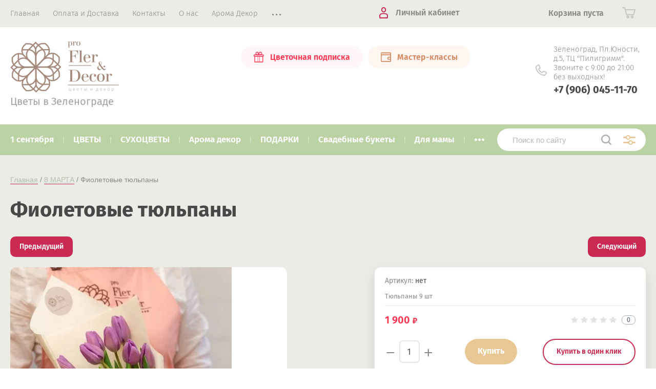

--- FILE ---
content_type: text/html; charset=utf-8
request_url: https://proflerdecor.ru/magazin/product/fioletovye-tyulpany-1
body_size: 15661
content:
			<!doctype html>
<html lang="ru">
<head>
<meta charset="utf-8">
<meta name="robots" content="all"/>
<title>Фиолетовые тюльпаны</title>
<meta name="description" content="Фиолетовые тюльпаны">
<meta name="keywords" content="Фиолетовые тюльпаны">
<meta name="SKYPE_TOOLBAR" content="SKYPE_TOOLBAR_PARSER_COMPATIBLE">
<meta name="viewport" content="width=device-width, initial-scale=1.0, maximum-scale=1.0, user-scalable=no">
<meta name="format-detection" content="telephone=no">
<meta http-equiv="x-rim-auto-match" content="none">
<link rel="stylesheet" href="/t/v2234/images/theme0/theme.scss.css">
<script src="/g/libs/jquery/1.10.2/jquery.min.js"></script>
<script src="/g/libs/jqueryui/1.10.3/jquery-ui.min.js"></script>
	<link rel="stylesheet" href="/g/css/styles_articles_tpl.css">
<link rel='stylesheet' type='text/css' href='/shared/highslide-4.1.13/highslide.min.css'/>
<script type='text/javascript' src='/shared/highslide-4.1.13/highslide-full.packed.js'></script>
<script type='text/javascript'>
hs.graphicsDir = '/shared/highslide-4.1.13/graphics/';
hs.outlineType = null;
hs.showCredits = false;
hs.lang={cssDirection:'ltr',loadingText:'Загрузка...',loadingTitle:'Кликните чтобы отменить',focusTitle:'Нажмите чтобы перенести вперёд',fullExpandTitle:'Увеличить',fullExpandText:'Полноэкранный',previousText:'Предыдущий',previousTitle:'Назад (стрелка влево)',nextText:'Далее',nextTitle:'Далее (стрелка вправо)',moveTitle:'Передвинуть',moveText:'Передвинуть',closeText:'Закрыть',closeTitle:'Закрыть (Esc)',resizeTitle:'Восстановить размер',playText:'Слайд-шоу',playTitle:'Слайд-шоу (пробел)',pauseText:'Пауза',pauseTitle:'Приостановить слайд-шоу (пробел)',number:'Изображение %1/%2',restoreTitle:'Нажмите чтобы посмотреть картинку, используйте мышь для перетаскивания. Используйте клавиши вперёд и назад'};</script>

            <!-- 46b9544ffa2e5e73c3c971fe2ede35a5 -->
            <script src='/shared/s3/js/lang/ru.js'></script>
            <script src='/shared/s3/js/common.min.js'></script>
        <link rel='stylesheet' type='text/css' href='/shared/s3/css/calendar.css' /><link rel="icon" href="/favicon.png" type="image/png">
	<link rel="apple-touch-icon" href="/thumb/2/LWXycLAsrYVHUeczKuvz_w/r/favicon.png">
	<link rel="apple-touch-icon" sizes="57x57" href="/thumb/2/cSiQoKjZkTMIo0ziQoXd3Q/57c57/favicon.png">
	<link rel="apple-touch-icon" sizes="60x60" href="/thumb/2/ADHYAP_QOPaTX7kCwZk1yQ/60c60/favicon.png">
	<link rel="apple-touch-icon" sizes="72x72" href="/thumb/2/NUeGOwT7ccqi0vKCk5c7CQ/72c72/favicon.png">
	<link rel="apple-touch-icon" sizes="76x76" href="/thumb/2/hXphuvuCGMlCNmPwtBK8JQ/76c76/favicon.png">
	<link rel="apple-touch-icon" sizes="114x114" href="/thumb/2/eu_DCr8HaH-4Fl9Q5T1Yug/114c114/favicon.png">
	<link rel="apple-touch-icon" sizes="120x120" href="/thumb/2/3MmgBXK7FEpfGfzqoDIQig/120c120/favicon.png">
	<link rel="apple-touch-icon" sizes="144x144" href="/thumb/2/j9LDtrtN_JRbLahuwp6tEA/144c144/favicon.png">
	<link rel="apple-touch-icon" sizes="152x152" href="/thumb/2/hJpSN6oEQd3e9064W7B_Jg/152c152/favicon.png">
	<link rel="apple-touch-icon" sizes="180x180" href="/thumb/2/f_vyPxiafrQ-f6zkloMaLQ/180c180/favicon.png">
	
	<meta name="msapplication-TileImage" content="/thumb/2/bmMZwZpxmRExzY98ed18Wg/c/favicon.png">
	<meta name="msapplication-square70x70logo" content="/thumb/2/u4ZCgXlIt0M0m6gZuZtRyQ/70c70/favicon.png">
	<meta name="msapplication-square150x150logo" content="/thumb/2/foNNC3kvbPYBac4AKEENng/150c150/favicon.png">
	<meta name="msapplication-wide310x150logo" content="/thumb/2/4xXaTyEaqfQGm4mLgRUUfg/310c150/favicon.png">
	<meta name="msapplication-square310x310logo" content="/thumb/2/rmdEXcb0zBLSx3J7TTuAiw/310c310/favicon.png">

<!--s3_require-->
<link rel="stylesheet" href="/g/basestyle/1.0.1/user/user.css" type="text/css"/>
<link rel="stylesheet" href="/g/basestyle/1.0.1/user/user.orange.css" type="text/css"/>
<script type="text/javascript" src="/g/basestyle/1.0.1/user/user.js" async></script>
<!--/s3_require-->

<link rel='stylesheet' type='text/css' href='/t/images/__csspatch/1/patch.css'/>

<!--s3_goal-->
<script src="/g/s3/goal/1.0.0/s3.goal.js"></script>
<script>new s3.Goal({map:{"1773302":{"goal_id":"1773302","object_id":"33852100","event":"submit","system":"metrika","label":"kupit-odin-click","code":"anketa"}}, goals: [], ecommerce:[]});</script>
<!--/s3_goal-->
			
		
		
		
			<link rel="stylesheet" type="text/css" href="/g/shop2v2/default/css/theme.less.css">		
			<script type="text/javascript" src="/g/printme.js"></script>
		<script type="text/javascript" src="/g/shop2v2/default/js/tpl.js"></script>
		<script type="text/javascript" src="/g/shop2v2/default/js/baron.min.js"></script>
		
			<script type="text/javascript" src="/g/shop2v2/default/js/shop2.2.js"></script>
		
	<script type="text/javascript">shop2.init({"productRefs": [],"apiHash": {"getPromoProducts":"948cddc796965bbf9a3ab4a0ff8a2d9c","getSearchMatches":"90d5c362557561560a135e0ea8eb2b55","getFolderCustomFields":"bbcea15c57a08a7eeebbd01d48c85937","getProductListItem":"1fee49b28e6ef4f80b7125052a304f41","cartAddItem":"dac2d0b9fcbefa49ed7c89be362281b8","cartRemoveItem":"e64c08c0739640e1fbfd0c2e1d5ef172","cartUpdate":"5e93665d34a7f1c26852f1b179677ea8","cartRemoveCoupon":"9077c4c462bb76ec45ab681d9a7f0fbd","cartAddCoupon":"e39e5ea2b3e06ab9cafd5be27f998101","deliveryCalc":"539cea36fc42d5c23314262fc69f4179","printOrder":"4c06326e12a081f202875b3137c2ee89","cancelOrder":"4458a49c917608b30bbb373550870643","cancelOrderNotify":"20d00f529574f74eb67abffeac9660c8","repeatOrder":"13a9d95da396e14704f5941a355fd83a","paymentMethods":"e92e4f857b40a0d9dbe71e6bf98b4829","compare":"10e3592886135dbb3b2e6af898453946"},"hash": null,"verId": 2729651,"mode": "product","step": "","uri": "/magazin","IMAGES_DIR": "/d/","my": {"show_sections":true,"price_fa_rouble":true,"new_alias":"\u041d\u043e\u0432\u0438\u043d\u043a\u0430","special_alias":"\u0410\u043a\u0446\u0438\u044f","small_images_width":140,"collection_image_width":290,"collection_image_height":265},"shop2_cart_order_payments": 5,"cf_margin_price_enabled": 0,"maps_yandex_key":"","maps_google_key":""});</script>
     <link rel="stylesheet" href="/t/v2234/images/theme13/theme.scss.css">

<!--[if lt IE 10]>
<script src="/g/libs/ie9-svg-gradient/0.0.1/ie9-svg-gradient.min.js"></script>
<script src="/g/libs/jquery-placeholder/2.0.7/jquery.placeholder.min.js"></script>
<script src="/g/libs/jquery-textshadow/0.0.1/jquery.textshadow.min.js"></script>
<script src="/g/s3/misc/ie/0.0.1/ie.js"></script>
<![endif]-->
<!--[if lt IE 9]>
<script src="/g/libs/html5shiv/html5.js"></script>
<![endif]-->

<link rel="stylesheet" href="/t/v2234/images/css/site.addons.scss.css">

</head>
<body style="opacity: 0;">
	
	<div class="site-wrapper">
		<header role="banner" class="site-header">
			
			<div class="header-top-wrapper">
				<div class="header-top-inner">
					<a href="#" class="menuButton onButtonClick">
						<span class="line"></span>
					</a>
					<div class="menu-countainer-wr" id="menuContainer">
						<div class="menu-container-inner">
							<a href="#" class="close-menu"></a>
							<div class="menu-container-scroll">
								<nav class="menu-top-wrapper">
									<ul class="menu-top"><li class="opened active"><a href="/" ><span>Главная</span></a></li><li><a href="/oplata-i-dostavka" ><span>Оплата и Доставка</span></a></li><li><a href="/pro-kontakty" ><span>Контакты</span></a></li><li><a href="/pro-nas" ><span>О нас</span></a></li><li><a href="/aroma-dekor" ><span>Арома Декор</span></a></li><li><a href="/uhod-za-cvetami" ><span>Уход за цветами</span></a></li><li><a href="/fotootzyvy" ><span>PRO отзывы</span></a></li><li><a href="/otzyvy" ><span>Отзывы</span></a></li><li><a href="/napishite-nam" ><span>Напишите нам</span></a></li><li><a href="/pro-akcii" ><span>Акции</span></a></li><li><a href="/pro-garantii" ><span>Гарантии</span></a></li><li><a href="/registraciya" ><span>Регистрация</span></a></li></ul>								</nav>
							</div>
						</div>
					</div>
					<div class="right-header-top">
												<div class="user-flags-wrapper">
														<a href="/magazin/folder/cvetochnaya-podpiska" class="action-flag">
								<div class="icon">Цветочная подписка</div>
							</a>
																					<a href="/magazin/folder/master-klassy" class="payment-flag">
								<div class="icon">Мастер-классы</div>
							</a>
													</div>
												<div class="login-block-wrapper">
							<div class="title-login"><span class="title-in">Личный кабинет</span></div>
							<div class="login-form">
	<div class="block-body">
					<form method="post" action="/registraciya">
				<input type="hidden" name="mode" value="login" />
				<div class="row">
					<label for="login" class="row-title">Логин или e-mail:</label>
					<label class="field text"><input type="text" name="login" id="login" tabindex="1" value="" /></label>
				</div>
				<div class="row">
					<label for="password" class="row-title">Пароль:</label>
					<label class="field password"><input type="password" name="password" id="password" tabindex="2" value="" /></label>
					<button type="submit" class="signin-btn" tabindex="3">Войти</button>
				</div>
			<re-captcha data-captcha="recaptcha"
     data-name="captcha"
     data-sitekey="6LcNwrMcAAAAAOCVMf8ZlES6oZipbnEgI-K9C8ld"
     data-lang="ru"
     data-rsize="invisible"
     data-type="image"
     data-theme="light"></re-captcha></form>
			<div class="link-login">
				<a href="/registraciya/register" class="register"><span>Регистрация</span></a>
			</div>
			<div class="link-login">
				<a href="/registraciya/forgot_password"><span>Забыли пароль?</span></a>
			</div>
		
	</div>
</div>						</div>
						<div class="cart-mini-wrapper">
							
	<div id="shop2-cart-preview">
					<div class="title-cart-mini empty"><span class="title-in">Корзина пуста</span></div>
			</div><!-- Cart Preview -->
	
						</div>
					</div>
				</div>
			</div>
			
			<div class="header-bottom-wrapper">
				<div class="header-bottom-inner">
					<div class="company-info-wrapper">
													<div class="site-logo">
																	<a href="https://proflerdecor.ru">
										<img src="/thumb/2/lpMoh1obFBpOfgaMOE2aIA/r100/d/stikerdlyafoto-1.png" alt="">
									</a>
															</div>
																		<div class="site-desc">Цветы в Зеленограде</div>					</div>
					<div class="right-bottom-header">
												<div class="user-flags-wrapper">
														<a href="/magazin/folder/cvetochnaya-podpiska" class="action-flag">
								<div class="icon">Цветочная подписка</div>
							</a>
																					<a href="/magazin/folder/master-klassy" class="payment-flag">
								<div class="icon">Мастер-классы</div>
							</a>
													</div>
																		<div class="site-contacts-wrapper">
							<div class="site-address">Зеленоград, Пл.Юности, д.5, ТЦ &quot;Пилигримм&quot;. Звоните с 9:00 до 21:00 без выходных!</div>														<div class="site-phones">
																	<div><a href="tel:+7 (906) 045-11-70">+7 (906) 045-11-70</a></div>
															</div>
													</div>
											</div>
				</div>
			</div>
			
		</header> <!-- .site-header -->

		<div class="site-container">

			<div class="shop-folder-items-wr">
				
				<div class="shop-folder-fixed">
					<div class="shop-folder-fixed-inner">
						<a href="#" class="menuButton onButtonClick">
							<span class="line"></span>
						</a>
						<div class="folder-menu-wr" id="folder-menu">
							<ul class="folders-shared"><li><a href="/magazin/folder/pro-1-sentyabrya" ><span>1 сентября</span></a></li><li class="hasChild"><a href="/magazin/folder/tsvety" ><span>ЦВЕТЫ</span></a><ul class="level-2"><li><a href="/magazin/folder/rozy" ><span>Розы</span></a></li><li><a href="/magazin/folder/kally" ><span>Кустовые розы</span></a></li><li><a href="/magazin/folder/georginy" ><span>Хризантемы</span></a></li><li><a href="/magazin/folder/gladiolusy" ><span>Альстрамерии</span></a></li><li><a href="/magazin/folder/gvozdiki" ><span>Гвоздика</span></a></li><li><a href="/magazin/folder/liziantus-eustoma" ><span>Эустома</span></a></li><li><a href="/magazin/folder/giacint" ><span>Гиацинт</span></a></li><li><a href="/magazin/folder/ranunkolos" ><span>Раннункулос</span></a></li><li><a href="/magazin/folder/piony" ><span>Пионы</span></a></li><li class="hasChild"><a href="/magazin/folder/bukety" ><span>БУКЕТЫ</span></a><ul class="level-3"><li><a href="/magazin/folder/svobodnyy-buket" ><span>Авторские от студии «Pro Fler&amp;Decor»</span></a></li><li><a href="/magazin/folder/kompozitsii" ><span>Композиции</span></a></li></ul></li></ul></li><li class="hasChild"><a href="/magazin/folder/komnatnyye-rasteniya" ><span>СУХОЦВЕТЫ</span></a><ul class="level-2"><li><a href="/magazin/folder/buket-iz-lavandy" ><span>Букет из лаванды</span></a></li><li><a href="/magazin/folder/buket-iz-hlopka-lagurusa-i-lavandy" ><span>Букет из хлопка, лагуруса и лаванды</span></a></li><li><a href="/magazin/folder/kashpo-iz-suhocvetov" ><span>Кашпо из сухоцветов</span></a></li><li><a href="/magazin/folder/pano-iz-suhocvetov" ><span>Панно из сухоцветов</span></a></li><li><a href="/magazin/folder/karziny-i-korobki" ><span>Корзины и коробки</span></a></li></ul></li><li><a href="/folder/svechi" ><span>Арома декор</span></a></li><li class="hasChild"><a href="/magazin/folder/podarki" ><span>ПОДАРКИ</span></a><ul class="level-2"><li class="hasChild"><a href="/magazin/folder/korziny-i-upakovki" ><span>Подарочные наборы и корзины</span></a><ul class="level-3"><li><a href="/magazin/folder/korziny" ><span>Наборы</span></a></li><li><a href="/magazin/folder/nabory" ><span>Корзины</span></a></li></ul></li><li><a href="/magazin/folder/upakovka-podarkov-1" ><span>Упаковка подарков</span></a></li><li><a href="/magazin/folder/avtorskie-otkrytki" ><span>Авторские открытки</span></a></li><li><a href="/magazin/folder/vazy" ><span>Вазы</span></a></li></ul></li><li><a href="/magazin/folder/svadebnye-bukety" ><span>Свадебные букеты</span></a></li><li><a href="/magazin/folder/dlya-mamy" ><span>Для мамы</span></a></li><li class="hasChild"><a href="/magazin/folder/pro-novyj-god" ><span>Новый год</span></a><ul class="level-2"><li><a href="/magazin/folder/novogodnie-kompozicii" ><span>Новогодние композиции</span></a></li><li><a href="/magazin/folder/dekorativnye-elochki-iz-gollandskoj-eli" ><span>Декоративные елочки из Голландской ели</span></a></li><li><a href="/magazin/folder/novogodnie-interernye-venki" ><span>Новогодние интерьерные венки</span></a></li><li><a href="/magazin/folder/upakovka-podarkov" ><span>Упаковка подарков</span></a></li></ul></li><li><a href="/magazin/folder/pro-14-fevralya" ><span>На 14 февраля</span></a></li><li class="opened active"><a href="/magazin/folder/8-marta" ><span>8 МАРТА</span></a></li></ul>						</div>
						<div class="shop-search-wrapper">
							<div class="site-search-wr">
								<form action="/search" method="get">
									<input type="text" name="search" value="" class="search-text" placeholder="Поиск по сайту">
									<button type="submit" class="search-button"></button>
								<re-captcha data-captcha="recaptcha"
     data-name="captcha"
     data-sitekey="6LcNwrMcAAAAAOCVMf8ZlES6oZipbnEgI-K9C8ld"
     data-lang="ru"
     data-rsize="invisible"
     data-type="image"
     data-theme="light"></re-captcha></form>
								<a href="#" class="search-shop-button"></a>
							</div>
								
    
<div class="shop2-block search-form">
	<div class="block-body">
		<form action="/magazin/search" enctype="multipart/form-data">
			<input type="hidden" name="sort_by" value=""/>
			
							<div class="row">
					<div class="row-title">Цена (руб.):</div>
					<div class="row-price">
						<input name="s[price][min]" type="text" size="5" class="small" value="" placeholder="от" />
						<input name="s[price][max]" type="text" size="5" class="small" value="" placeholder="до" />
					</div>
				</div>
			
							<div class="row">
					<label class="row-title" for="shop2-name">Название:</label>
					<input type="text" name="s[name]" size="20" id="shop2-name" value="" />
				</div>
			
							<div class="row">
					<label class="row-title" for="shop2-article">Артикул:</label>
					<input type="text" name="s[article]" id="shop2-article" value="" />
				</div>
			
							<div class="row">
					<label class="row-title" for="shop2-text">Текст:</label>
					<input type="text" name="search_text" size="20" id="shop2-text"  value="" />
				</div>
			
			
							<div class="row">
					<div class="row-title">Выберите категорию:</div>
					<select name="s[folder_id]" id="s[folder_id]" data-placeholder="Все">
						<option value="">Все</option>
																											                            <option value="60727501"  class="first-folder">
	                                 1 сентября
	                            </option>
	                        														                            <option value="253710300"  class="first-folder">
	                                 ЦВЕТЫ
	                            </option>
	                        														                            <option value="253713700" >
	                                &raquo; Розы
	                            </option>
	                        														                            <option value="253711500" >
	                                &raquo; Кустовые розы
	                            </option>
	                        														                            <option value="253711900" >
	                                &raquo; Хризантемы
	                            </option>
	                        														                            <option value="253712100" >
	                                &raquo; Альстрамерии
	                            </option>
	                        														                            <option value="253712300" >
	                                &raquo; Гвоздика
	                            </option>
	                        														                            <option value="276122100" >
	                                &raquo; Эустома
	                            </option>
	                        														                            <option value="158305902" >
	                                &raquo; Гиацинт
	                            </option>
	                        														                            <option value="158324702" >
	                                &raquo; Раннункулос
	                            </option>
	                        														                            <option value="177150502" >
	                                &raquo; Пионы
	                            </option>
	                        														                            <option value="253710700" >
	                                &raquo; БУКЕТЫ
	                            </option>
	                        														                            <option value="253712500" >
	                                &raquo;&raquo; Авторские от студии «Pro Fler&amp;Decor»
	                            </option>
	                        														                            <option value="253710500" >
	                                &raquo;&raquo; Композиции
	                            </option>
	                        														                            <option value="253711300"  class="first-folder">
	                                 СУХОЦВЕТЫ
	                            </option>
	                        														                            <option value="276164300" >
	                                &raquo; Букет из лаванды
	                            </option>
	                        														                            <option value="276627900" >
	                                &raquo; Букет из хлопка, лагуруса и лаванды
	                            </option>
	                        														                            <option value="276637700" >
	                                &raquo; Кашпо из сухоцветов
	                            </option>
	                        														                            <option value="276643500" >
	                                &raquo; Панно из сухоцветов
	                            </option>
	                        														                            <option value="276644100" >
	                                &raquo; Корзины и коробки
	                            </option>
	                        														                            <option value="84738108"  class="first-folder">
	                                 Арома декор
	                            </option>
	                        														                            <option value="253710900"  class="first-folder">
	                                 ПОДАРКИ
	                            </option>
	                        														                            <option value="253711100" >
	                                &raquo; Подарочные наборы и корзины
	                            </option>
	                        														                            <option value="253713100" >
	                                &raquo;&raquo; Наборы
	                            </option>
	                        														                            <option value="276681100" >
	                                &raquo;&raquo; Корзины
	                            </option>
	                        														                            <option value="119224702" >
	                                &raquo; Упаковка подарков
	                            </option>
	                        														                            <option value="279339500" >
	                                &raquo; Авторские открытки
	                            </option>
	                        														                            <option value="253712900" >
	                                &raquo; Вазы
	                            </option>
	                        														                            <option value="96592709"  class="first-folder">
	                                 Свадебные букеты
	                            </option>
	                        														                            <option value="199208306"  class="first-folder">
	                                 Для мамы
	                            </option>
	                        														                            <option value="188927701"  class="first-folder">
	                                 Новый год
	                            </option>
	                        														                            <option value="188927901" >
	                                &raquo; Новогодние композиции
	                            </option>
	                        														                            <option value="188928301" >
	                                &raquo; Декоративные елочки из Голландской ели
	                            </option>
	                        														                            <option value="188928701" >
	                                &raquo; Новогодние интерьерные венки
	                            </option>
	                        														                            <option value="188934101" >
	                                &raquo; Упаковка подарков
	                            </option>
	                        														                            <option value="40686302"  class="first-folder">
	                                 На 14 февраля
	                            </option>
	                        														                            <option value="70104502"  class="first-folder">
	                                 8 МАРТА
	                            </option>
	                        											</select>
				</div>

				<div id="shop2_search_custom_fields"></div>
			
						
							<div class="row">
					<div class="row-title">Производитель:</div>
					<select name="s[vendor_id]" data-placeholder="Все">
						<option value="">Все</option>          
	                    	                        <option value="77211700" >o[p'ko[]</option>
	                    					</select>
				</div>
			
											    <div class="row">
				        <div class="row-title">Новинка:</div>
			            			            <select name="s[flags][2]" data-placeholder="Все">
				            <option value="">Все</option>
				            <option value="1">да</option>
				            <option value="0">нет</option>
				        </select>
				    </div>
		    												    <div class="row">
				        <div class="row-title">Спецпредложение:</div>
			            			            <select name="s[flags][1]" data-placeholder="Все">
				            <option value="">Все</option>
				            <option value="1">да</option>
				            <option value="0">нет</option>
				        </select>
				    </div>
		    				
							<div class="row">
					<div class="row-title">Результатов на странице:</div>
					<select name="s[products_per_page]">
									            				            				            <option value="5">5</option>
			            				            				            <option value="20" selected="selected">20</option>
			            				            				            <option value="35">35</option>
			            				            				            <option value="50">50</option>
			            				            				            <option value="65">65</option>
			            				            				            <option value="80">80</option>
			            				            				            <option value="95">95</option>
			            					</select>
				</div>
			
			<div class="clear-container"></div>
			<div class="row button">
				<button type="submit" class="search-btn">Найти</button>
			</div>
		<re-captcha data-captcha="recaptcha"
     data-name="captcha"
     data-sitekey="6LcNwrMcAAAAAOCVMf8ZlES6oZipbnEgI-K9C8ld"
     data-lang="ru"
     data-rsize="invisible"
     data-type="image"
     data-theme="light"></re-captcha></form>
		<div class="clear-container"></div>
	</div>
</div><!-- Search Form -->						</div>
					</div>
				</div>
			
			</div>
			
			
			<div class="main-container-wr">
																																																																																																																																																																																																																																																																																																																																																																		<main role="main" class="site-main">
					<div class="site-main__inner">
													
<div class="site-path-wrap" data-url="/"><a href="/">Главная</a> / <a href="/magazin/folder/8-marta">8 МАРТА</a> / Фиолетовые тюльпаны</div>							<h1>Фиолетовые тюльпаны</h1>
						<div class="shop2-cookies-disabled shop2-warning hide"></div>
				
		
							
			
							
			
							
			
		
				
									
	<div class="shop2-product-navigation">
    <!--noindex--><a rel="nofollow" class="shop2-btn" href="/magazin/product/fioletovye-tyulpany-1/prev">Предыдущий</a><!--/noindex-->
    <!--noindex--><a rel="nofollow" class="shop2-btn" href="/magazin/product/fioletovye-tyulpany-1/next">Следующий</a><!--/noindex-->
    </div>

<form 
	method="post" 
	action="/magazin?mode=cart&amp;action=add" 
	accept-charset="utf-8"
	class="shop-product">

	<input type="hidden" name="kind_id" value="177412307"/>
	<input type="hidden" name="product_id" value="148651507"/>
	<input type="hidden" name="meta" value='null'/>

			
	<div class="product-side-l">
		<div class="product-image"  >
							<div class="slider-big-images">
							<div class="thumb-item">
			<a href="/thumb/2/PszWrOSxT-oiz5th6z2Y4w/r/d/4f5a6141_kopiya.jpg">
				<img src="/thumb/2/-xJs5pYRr96_vCu1FYnqHA/540r540/d/4f5a6141_kopiya.jpg" alt="Фиолетовые тюльпаны" title="Фиолетовые тюльпаны" />
			</a>
		</div>
			
				</div>
						<div class="product-label">
							</div>
		</div>
			</div>
	<div class="product-side-r">
		<div class="product-side-r-inner">
			
	
					
	
	
					<div class="shop2-product-article"><span>Артикул:</span> нет</div>
	
				                <div class="product-anonce">
                Тюльпаны 9 шт
            </div>
            
            

 
	
	
		
	

							
			
							<div class="form-add">
					<div class="form-add-top">
						<div class="product-price">
								
							
	<div class="price-current">
		<strong>1&nbsp;900</strong> 	<em class="fa fa-rouble">
		<svg height="10.81" width="8.657" preserveAspectRatio="xMidYMid" viewBox="0 0 8.657 10.81">
		 <path fill-rule="evenodd" d="m3.597 6.826h0.704c1.344 0 2.405-0.277 3.184-0.832s1.168-1.408 1.168-2.56c0-1.109-0.392-1.96-1.176-2.552s-1.853-0.888-3.208-0.888h-3.168v5.312h-1.088v1.52h1.088v0.944h-1.088v1.312h1.088v1.728h2.496v-1.728h2.592v-1.312h-2.592v-0.944zm0.624-5.072c0.608 0 1.072 0.144 1.392 0.432s0.48 0.715 0.48 1.28c0 0.629-0.16 1.093-0.48 1.392s-0.768 0.448-1.344 0.448h-0.672v-3.552h0.624z"/>
		</svg>
	</em>
				</div>
						</div>

							
	<div class="tpl-rating-block"><div class="tpl-stars"><div class="tpl-rating" style="width: 0%;"></div></div><div class="rating-count">0</div></div>

						</div>
											<div class="form-add-bottom">
								<div class="product-amount">
					<div class="amount-title">Кол-во:</div>
							<div class="shop2-product-amount">
				<button type="button" class="amount-minus">&#8722;</button><input type="text" name="amount" data-min="1" data-multiplicity="0" maxlength="4" value="1" /><button type="button" class="amount-plus">&#43;</button>
			</div>
						</div>

							
			<button class="shop2-product-btn type-3 buy" type="submit" >
			<span>Купить</span>
		</button>
	

<input type="hidden" value="Фиолетовые тюльпаны" name="product_name" />
<input type="hidden" value="https://proflerdecor.ru/magazin/product/fioletovye-tyulpany-1" name="product_link" />															<a class="buy-one-click-button" href="#">Купить в один клик</a>
													</div>
						
			<div class="product-compare">
			<label>
				<input type="checkbox" value="177412307"/>
				Добавить к сравнению
			</label>
		</div>
		
									</div>
					</div>
		
					<div class="yashare-wr">
				<div class="yashare-head">поделиться:</div>
				<div class="yashare">
					<script type="text/javascript" src="https://yandex.st/share/share.js" charset="utf-8"></script>
					
					<style type="text/css">
						div.yashare span.b-share a.b-share__handle img,
						div.yashare span.b-share a.b-share__handle span {
							background-image: url("https://yandex.st/share/static/b-share-icon.png");
						}
					</style>
					<script src="//yastatic.net/es5-shims/0.0.2/es5-shims.min.js"></script>
					<script src="//yastatic.net/share2/share.js"></script>
					
					<div class="ya-share2" data-yashareL10n="ru" data-services="vkontakte,odnoklassniki,moimir,google"></div>
				</div>
			</div>
			</div>
<re-captcha data-captcha="recaptcha"
     data-name="captcha"
     data-sitekey="6LcNwrMcAAAAAOCVMf8ZlES6oZipbnEgI-K9C8ld"
     data-lang="ru"
     data-rsize="invisible"
     data-type="image"
     data-theme="light"></re-captcha></form><!-- Product -->

	



	<div class="shop-product-data" id="initProductTabs">
					<ul class="shop-product-tabs">
				<li class="active-tab"><a href="#shop2-tabs-01"><span>Отзывы </span></a></li>
			</ul>

						<div class="shop2-product-desc">
				
				
								
								
				
				

								<div class="desc-area comment-desc active-area" id="shop2-tabs-01">
	                	
	
	
					<div class="tpl-block-header">Авторизуйтесь, чтобы оставить комментарий</div>
			<form method="post" class="tpl-form tpl-auth" action="/registraciya/login" method="post">
		
	<div class="tpl-left">
		<div class="tpl-field">
			<div class="tpl-value">
				<input type="text" name="login" value="" placeholder="Введите Ваш e-mail *" />
			</div>
		</div>

		<div class="tpl-field">
			<div class="tpl-value">
				<input type="password" name="password" placeholder="Введите Ваш пароль *" />
			</div>
		</div>

					<div class="tpl-field form-buttons">
				<button class="tpl-button" type="submit">Войти</button>
				<a class="tpl-button mode-button" href="/registraciya/register">Регистрация</a>
			</div>
				
		<div class="tpl-field remember-me">
			<label class="tpl-title">
				<input type="checkbox" name="password" onclick="this.value=(this.value=='0'?'1':'0');" value="0" name="remember" />
				Запомнить меня
				<ins>&nbsp;</ins>
			</label>
		</div>
		
	</div>

	<div class="tpl-right">
		<div class="tpl-field text-field">
			Если Вы уже зарегистрированы на нашем сайте, но забыли пароль или Вам не пришло письмо подтверждения, воспользуйтесь формой восстановления пароля.
		</div>
		
		<div class="tpl-field form-buttons">
			<a class="tpl-button mode-button" href="/registraciya/forgot_password">Восстановить пароль</a>
		</div>
	</div>
<re-captcha data-captcha="recaptcha"
     data-name="captcha"
     data-sitekey="6LcNwrMcAAAAAOCVMf8ZlES6oZipbnEgI-K9C8ld"
     data-lang="ru"
     data-rsize="invisible"
     data-type="image"
     data-theme="light"></re-captcha></form>		
		                <div class="shop2-clear-container"></div>
	            </div>
	            	            
			</div><!-- Product Desc -->
		
				
		<div class="shop2-clear-container"></div>
	</div>

	

		

<div class="buy-one-click-form-wr">
	<div class="buy-one-click-form-in" >
		<a href="#" class="close-form"></a>
        <div class="tpl-anketa" data-api-url="/-/x-api/v1/public/?method=form/postform&param[form_id]=33852100" data-api-type="form">
			<div class="title">Купить в один клик</div>				<form method="post" action="/">
		<input type="hidden" name="params[placeholdered_fields]" value="" />
		<input type="hidden" name="form_id" value="33852100">
		<input type="hidden" name="tpl" value="global:form.minimal.2.2.75.tpl">
									        <div class="tpl-field type-text blockHidden">
	          	          	          <div class="field-value">
	          		          	<input  type="hidden" size="30" maxlength="100" value="3.150.115.103" name="d[0]" />
	            	            	          </div>
	        </div>
	        						        <div class="tpl-field type-text blockHidden">
	          	          	          <div class="field-value">
	          		          	<input  type="hidden" size="30" maxlength="100" value="" name="d[1]"class="productName" />
	            	            	          </div>
	        </div>
	        						        <div class="tpl-field type-text blockHidden">
	          	          	          <div class="field-value">
	          		          	<input  type="hidden" size="30" maxlength="100" value="" name="d[2]"class="productLink" />
	            	            	          </div>
	        </div>
	        						        <div class="tpl-field type-text field-required">
	          <div class="field-title">Ваше имя: <span class="field-required-mark">*</span></div>	          	          <div class="field-value">
	          		          	<input required  type="text" size="30" maxlength="100" value="" name="d[3]" />
	            	            	          </div>
	        </div>
	        						        <div class="tpl-field type-phone field-required">
	          <div class="field-title">Ваш контактный телефон: <span class="field-required-mark">*</span></div>	          	          <div class="field-value">
	          		          	<input required  type="text" size="30" maxlength="100" value="" name="d[4]" />
	            	            	          </div>
	        </div>
	        						        <div class="tpl-field type-textarea">
	          <div class="field-title">Комментарий:</div>	          	          <div class="field-value">
	          		            	<textarea  cols="50" rows="7" name="d[5]"></textarea>
	            	            	          </div>
	        </div>
	        						        <div class="tpl-field type-checkbox field-required">
	          	          	          <div class="field-value">
	          						<ul>
													<li><label><input required type="checkbox" value="Да" name="d[6]" /><span>Пользовательское <a href="https://proflerdecor.ru/registraciya/agreement">соглашение</a></span></label></li>
											</ul>
					            	          </div>
	        </div>
	        		
		
		<div class="tpl-field tpl-field-button">
			<button type="submit" class="tpl-form-button">Отправить</button>
		</div>

		<re-captcha data-captcha="recaptcha"
     data-name="captcha"
     data-sitekey="6LcNwrMcAAAAAOCVMf8ZlES6oZipbnEgI-K9C8ld"
     data-lang="ru"
     data-rsize="invisible"
     data-type="image"
     data-theme="light"></re-captcha></form>
					</div>
	</div>
</div>
			
			<p><a href="javascript:shop2.back()" class="shop2-btn shop2-btn-back">Назад</a></p>
		
	

	</div>
				</main> <!-- .site-main -->
			</div>
			
						
															

						<div class="work-block-wrapper">
				<div class="work-block-inner">
										<a href="">
					<div class="work-item">
						<div class="work-icon">
															<img src="/thumb/2/EBG1fSrCuGSCxOVJudfm7Q/r/d/bez_imeni-11.jpg" alt="">
													</div>
						<div class="work-title">Быстрая доставка!</div>
						<div class="work-subtitle">Привезем от 30 минут по Зеленограду и окрестностям</div>						</a>
					</div>
										<a href="">
					<div class="work-item">
						<div class="work-icon">
															<img src="/thumb/2/cOnvlIXcmfK4tDgY_4F8RQ/r/d/307-3077488_photograph-clipart-icon-sign.png" alt="">
													</div>
						<div class="work-title">Фото букета!</div>
						<div class="work-subtitle">Пришлем фото букета перед отправкой!</div>						</a>
					</div>
										<a href="">
					<div class="work-item">
						<div class="work-icon">
															<img src="/thumb/2/XEOrCkDSb8aZmDkNqsx_Vg/r/d/bez_imeni-1.jpg" alt="">
													</div>
						<div class="work-title">Принимаем заказы круглосуточно!</div>
						<div class="work-subtitle">По телефону - с 9 до 21, через сайт - круглосуточно</div>						</a>
					</div>
										<a href="">
					<div class="work-item">
						<div class="work-icon">
															<img src="/thumb/2/d3xuAFmd58qIpx0tuHCtNQ/r/d/full_msmlj4j4.png" alt="">
													</div>
						<div class="work-title">Гарантируем свежесть!</div>
						<div class="work-subtitle">У нас поставки цветов каждый день</div>						</a>
					</div>
										<a href="">
					<div class="work-item">
						<div class="work-icon">
															<img src="/thumb/2/Cza_XP8jjuPzOo1h_a5ILw/r/d/33034493-5989-403c-99d4-a9570075c59a_592x591.png" alt="">
													</div>
						<div class="work-title">2870 выполненных заказов</div>
												</a>
					</div>
										<a href="">
					<div class="work-item">
						<div class="work-icon">
															<img src="/thumb/2/ndLhR78hWtERGRRLxrhbUQ/r/d/kisspng-computer-icons-clip-art-red-colour-5b29f80aa9d0d33103722715294771306956.jpg" alt="">
													</div>
						<div class="work-title">99% клиентов в восторге от наших букетов!</div>
												</a>
					</div>
										<a href="">
					<div class="work-item">
						<div class="work-icon">
															<img src="/thumb/2/XxYolpmvZN0WtpwposMH1g/r/d/people-vector-icon.jpg" alt="">
													</div>
						<div class="work-title">2 профессиональных флориста работают со дня основания</div>
												</a>
					</div>
										<a href="">
					<div class="work-item">
						<div class="work-icon">
															<img src="/thumb/2/FVwcfzceTm-LXVIUtDuCNg/r/d/buton-rozy.jpg" alt="">
													</div>
						<div class="work-title">Работаем для Вас с 2018 года!</div>
												</a>
					</div>
									</div>
			</div>
					</div>

		<footer role="contentinfo" class="site-footer" id="site-footer">
			
			<div class="footer-top-wr">
				<div class="footer-top-inner">
					<nav class="menu-bottom-wr">
						<ul class="menu-bottom"><li class="opened active"><a href="/" ><span>Главная</span></a></li><li><a href="/oplata-i-dostavka" ><span>Оплата и Доставка</span></a></li><li><a href="/pro-kontakty" ><span>Контакты</span></a></li><li><a href="/pro-nas" ><span>О нас</span></a></li><li><a href="/aroma-dekor" ><span>Арома Декор</span></a></li><li><a href="/uhod-za-cvetami" ><span>Уход за цветами</span></a></li><li><a href="/fotootzyvy" ><span>PRO отзывы</span></a></li><li><a href="/otzyvy" ><span>Отзывы</span></a></li><li><a href="/napishite-nam" ><span>Напишите нам</span></a></li><li><a href="/pro-akcii" ><span>Акции</span></a></li><li><a href="/pro-garantii" ><span>Гарантии</span></a></li><li><a href="/registraciya" ><span>Регистрация</span></a></li></ul>					</nav>
					<div class="right-footer-wr">
						<div class="right-footer-top">
														<div class="site-footer-contacts-wr">
								<div class="contacts-item">
									<div class="site-address">Зеленоград, Пл.Юности, д.5, ТЦ &quot;Пилигримм&quot;. Звоните с 9:00 до 21:00 без выходных!</div>																		<div class="site-phones">
																					<div><a href="tel:+7 (906) 045-11-70">+7 (906) 045-11-70</a></div>
																			</div>
																	</div>
								<a href="/kontakty" class="more-in-map"><span>Смотреть на карте</span></a>							</div>
																					<div class="social-networks-wr">
								<div class="title-social">Присоединяйтесь!</div>
								<div class="social-items">
																	<a target="_blank" href="https://vk.com/proflerdecor">
																					<svg 
 xmlns="http://www.w3.org/2000/svg"
 xmlns:xlink="http://www.w3.org/1999/xlink"
 width="35px" height="35px">
<path fill-rule="evenodd"  fill="rgb(42, 90, 176)"
 d="M17.499,-0.000 C27.165,-0.000 35.000,7.834 35.000,17.500 C35.000,27.165 27.165,34.999 17.499,34.999 C7.835,34.999 -0.000,27.165 -0.000,17.500 C-0.000,7.834 7.835,-0.000 17.499,-0.000 Z"/>
<path fill-rule="evenodd"  fill="rgb(255, 255, 255)"
 d="M17.273,23.834 L18.528,23.834 C18.528,23.834 18.908,23.793 19.101,23.585 C19.279,23.395 19.274,23.038 19.274,23.038 C19.274,23.038 19.250,21.367 20.031,21.121 C20.802,20.878 21.791,22.736 22.840,23.450 C23.634,23.990 24.236,23.872 24.236,23.872 L27.041,23.834 C27.041,23.834 28.507,23.744 27.812,22.599 C27.755,22.506 27.406,21.753 25.726,20.206 C23.968,18.586 24.204,18.848 26.322,16.047 C27.612,14.342 28.127,13.300 27.966,12.854 C27.812,12.429 26.864,12.542 26.864,12.542 L23.706,12.561 C23.706,12.561 23.472,12.529 23.299,12.632 C23.129,12.733 23.020,12.968 23.020,12.968 C23.020,12.968 22.520,14.288 21.853,15.411 C20.448,17.780 19.885,17.905 19.655,17.758 C19.120,17.415 19.254,16.381 19.254,15.646 C19.254,13.350 19.605,12.393 18.570,12.145 C18.228,12.063 17.974,12.009 17.096,12.000 C15.970,11.988 15.017,12.003 14.476,12.266 C14.117,12.440 13.840,12.829 14.009,12.851 C14.218,12.879 14.690,12.978 14.940,13.316 C15.264,13.754 15.253,14.734 15.253,14.734 C15.253,14.734 15.439,17.436 14.819,17.772 C14.393,18.002 13.809,17.531 12.556,15.383 C11.913,14.282 11.428,13.065 11.428,13.065 C11.428,13.065 11.335,12.838 11.168,12.716 C10.966,12.569 10.683,12.522 10.683,12.522 L7.682,12.542 C7.682,12.542 7.232,12.554 7.067,12.748 C6.919,12.921 7.055,13.279 7.055,13.279 C7.055,13.279 9.404,18.732 12.064,21.479 C14.504,23.999 17.273,23.834 17.273,23.834 Z"/>
</svg>
																			</a>
																	<a target="_blank" href="https://instagram.com/proflerdecor?r=nametag">
																					<svg 
 xmlns="http://www.w3.org/2000/svg"
 xmlns:xlink="http://www.w3.org/1999/xlink"
 width="35px" height="35px">
<path fill-rule="evenodd"  fill="rgb(181, 89, 40)"
 d="M17.500,-0.000 C27.164,-0.000 34.999,7.834 34.999,17.500 C34.999,27.165 27.164,34.999 17.500,34.999 C7.834,34.999 -0.001,27.165 -0.001,17.500 C-0.001,7.834 7.834,-0.000 17.500,-0.000 Z"/>
<path fill-rule="evenodd"  fill="rgb(255, 255, 255)"
 d="M23.514,26.998 L12.482,26.998 C10.558,26.998 8.998,25.438 8.998,23.515 L8.998,12.482 C8.998,10.557 10.558,8.999 12.482,8.999 L23.514,8.999 C25.439,8.999 26.998,10.557 26.998,12.482 L26.998,23.515 C26.998,25.438 25.439,26.998 23.514,26.998 ZM17.998,14.804 C16.235,14.804 14.805,16.235 14.805,17.998 C14.805,19.762 16.235,21.192 17.998,21.192 C19.762,21.192 21.192,19.762 21.192,17.998 C21.192,16.235 19.762,14.804 17.998,14.804 ZM25.256,11.422 C25.256,11.366 25.211,11.321 25.155,11.321 L22.454,11.321 C22.399,11.321 22.353,11.366 22.353,11.422 L22.353,14.123 C22.353,14.179 22.399,14.224 22.454,14.224 L25.155,14.224 C25.211,14.224 25.256,14.179 25.256,14.123 L25.256,11.422 ZM25.256,16.547 L22.716,16.547 C22.857,17.006 22.934,17.493 22.934,17.998 C22.934,20.724 20.724,22.934 17.998,22.934 C15.273,22.934 13.063,20.724 13.063,17.998 C13.063,17.493 13.140,17.006 13.282,16.547 L10.740,16.547 L10.740,23.515 C10.740,24.476 11.520,25.256 12.482,25.256 L23.514,25.256 C24.477,25.256 25.256,24.476 25.256,23.515 L25.256,16.547 Z"/>
</svg>
																			</a>
																</div>
							</div>
													</div>
											</div>
				</div>
							</div>
			<div class="footer-bottom-wr">
				<div class="footer-bottom-inner">
					<div class="site-name-wr">&copy; 2020 - 2026 PRO Fler &amp; Decor</div>
				    						<div class="site-counters"><!--LiveInternet counter--><a href="//www.liveinternet.ru/click"
target="_blank"><img id="licntEA36" width="88" height="31" style="border:0" 
title="LiveInternet: показано число просмотров за 24 часа, посетителей за 24 часа и за сегодня"
src="[data-uri]"
alt=""/></a><script>(function(d,s){d.getElementById("licntEA36").src=
"//counter.yadro.ru/hit?t21.2;r"+escape(d.referrer)+
((typeof(s)=="undefined")?"":";s"+s.width+"*"+s.height+"*"+
(s.colorDepth?s.colorDepth:s.pixelDepth))+";u"+escape(d.URL)+
";h"+escape(d.title.substring(0,150))+";"+Math.random()})
(document,screen)</script><!--/LiveInternet-->
<!-- Yandex.Metrika counter -->
<script type="text/javascript" >
   (function(m,e,t,r,i,k,a){m[i]=m[i]||function(){(m[i].a=m[i].a||[]).push(arguments)};
   m[i].l=1*new Date();k=e.createElement(t),a=e.getElementsByTagName(t)[0],k.async=1,k.src=r,a.parentNode.insertBefore(k,a)})
   (window, document, "script", "https://mc.yandex.ru/metrika/tag.js", "ym");

   ym(75721570, "init", {
        clickmap:true,
        trackLinks:true,
        accurateTrackBounce:true,
        webvisor:true
   });
</script>
<noscript><div><img src="https://mc.yandex.ru/watch/75721570" style="position:absolute; left:-9999px;" alt="" /></div></noscript>
<!-- /Yandex.Metrika counter -->
<!-- Begin LeadBack code {literal} -->
<script>
    var _emv = _emv || [];
    _emv['campaign'] = 'f128882bfc7966ea057c6ee9';
    
    (function() {
        var em = document.createElement('script'); em.type = 'text/javascript'; em.async = true;
        em.src = ('https:' == document.location.protocol ? 'https://' : 'http://') + 'leadback.ru/js/leadback.js';
        var s = document.getElementsByTagName('script')[0]; s.parentNode.insertBefore(em, s);
    })();
</script>
<!-- End LeadBack code {/literal} -->
<!--__INFO2026-01-19 00:44:30INFO__-->
</div>
									    <div class="site-copyright"><span style='font-size:14px;' class='copyright'><!--noindex--><span style="text-decoration:underline; cursor: pointer;" onclick="javascript:window.open('https://megagr'+'oup.ru/?utm_referrer='+location.hostname)" class="copyright">Мегагрупп.ру</span><!--/noindex--></span></div>
				</div>
				<a href="javascript:void(0);" class="go-up-button"></a>
			</div>
			
		</footer> <!-- .site-footer -->
	</div>
	<script src="/g/s3/misc/form/1.2.0/s3.form.js"></script>
	<link rel="stylesheet" href="/g/s3/lp/css//lightgallery.min.css">
	<script type='text/javascript' src="/g/s3/lp/js//lightgallery.min.js"></script>
	<script src="/g/libs/owl-carousel/2.2.1/owl.carousel.min.js" charset="utf-8"></script>
	<script src="/g/libs/jquery-formstyler/1.7.4/jquery.formstyler.min.js" charset="utf-8"></script>
	<script src="/g/libs/flexmenu/1.4.2/flexmenu.min.modern.js" charset="utf-8"></script>
	<script type="text/javascript" src="/g/s3/misc/eventable/0.0.1/s3.eventable.js"></script>
	<script type="text/javascript" src="/g/s3/misc/math/0.0.1/s3.math.js"></script>
	<script type="text/javascript" src="/g/s3/menu/allin/0.0.2/s3.menu.allin.js"></script>
	
	<script type="text/javascript" src="/g/libs/jquery-responsive-tabs/1.5.1/jquery.responsivetabs.min.js"></script>
	
	<script type="text/javascript" src="/g/libs/jquery-slick/1.8.0/slick.min.js"></script>
	
	<script src="/g/templates/shop2/2.75.2/js/main.js" charset="utf-8"></script>
	


<!-- assets.bottom -->
<!-- </noscript></script></style> -->
<script src="/my/s3/js/site.min.js?1768462484" ></script>
<script src="https://cp.onicon.ru/loader/5f159234b887ee9f6b8b457d.js" data-auto async></script>
<script >/*<![CDATA[*/
var megacounter_key="4f80551f8174f5c47ad767aa88d2f490";
(function(d){
    var s = d.createElement("script");
    s.src = "//counter.megagroup.ru/loader.js?"+new Date().getTime();
    s.async = true;
    d.getElementsByTagName("head")[0].appendChild(s);
})(document);
/*]]>*/</script>
<script >/*<![CDATA[*/
$ite.start({"sid":2706859,"vid":2729651,"aid":3254030,"stid":4,"cp":21,"active":true,"domain":"proflerdecor.ru","lang":"ru","trusted":false,"debug":false,"captcha":3,"onetap":[{"provider":"vkontakte","provider_id":"51979314","code_verifier":"zkyONYDTM4FBOwOED2Tc1kDNM3iNkD5TQOEzEYQTO1W"}]});
/*]]>*/</script>
<!-- /assets.bottom -->
</body>
<!-- 1089 -->
</html>

--- FILE ---
content_type: text/css
request_url: https://proflerdecor.ru/t/images/__csspatch/1/patch.css
body_size: 364
content:
html a { color: rgb(180, 190, 173); }
html .shop-folder-items-wr { background-color: rgb(187, 210, 165); }
html .shop-folder-items-wr .shop-folder-fixed.fixed { background-color: rgb(194, 207, 183); }
html .shop-folder-items-wr .shop-folder-fixed.fixed { box-shadow: rgb(194, 207, 183) 0px 10px 29px 0px; }
html .shop-folder-items-wr .folders-shared ul li a:hover span { border-top-color: rgb(196, 19, 45); }
html .shop-folder-items-wr .folders-shared ul li a:hover span { border-right-color: rgb(196, 19, 45); }
html .shop-folder-items-wr .folders-shared ul li a:hover span { border-bottom-color: rgb(196, 19, 45); }
html .shop-folder-items-wr .folders-shared ul li a:hover span { border-left-color: rgb(196, 19, 45); }
html .folders-blocks-wr .folder-block-item:hover { background-color: rgb(206, 227, 192); }
html .folders-blocks-wr .folder-block-item .folder-name::before { background-image: url("./fc3e7e86962e1acfb2798be4f56220ff.svg"); }
@media (max-width: 900px) { html .folders-blocks-wr .folder-block-item .folder-name { color: rgb(206, 227, 192); } }
html .work-block-wrapper { background-color: rgb(194, 207, 183); }
html .site-footer .go-up-button { background-color: rgb(219, 175, 135); }
html .left-subpages-categories-wr .first-page-item { background-color: rgb(219, 175, 135); }
html .shop2-product-btn.type-3.buy span { background-color: rgb(196, 23, 47); }


--- FILE ---
content_type: text/css
request_url: https://proflerdecor.ru/t/v2234/images/css/site.addons.scss.css
body_size: 52
content:
@charset "utf-8";
/* begin 1217 */
.product-list.thumbs .shop-product-item .tpl-rating-block, .product-list.thumbs .shop-product-item .product-article, .product-list.thumbs .shop-product-item .product-compare {
  display: none; }
/* end 1217 */


--- FILE ---
content_type: text/javascript
request_url: https://counter.megagroup.ru/4f80551f8174f5c47ad767aa88d2f490.js?r=&s=1280*720*24&u=https%3A%2F%2Fproflerdecor.ru%2Fmagazin%2Fproduct%2Ffioletovye-tyulpany-1&t=%D0%A4%D0%B8%D0%BE%D0%BB%D0%B5%D1%82%D0%BE%D0%B2%D1%8B%D0%B5%20%D1%82%D1%8E%D0%BB%D1%8C%D0%BF%D0%B0%D0%BD%D1%8B&fv=0,0&en=1&rld=0&fr=0&callback=_sntnl1768792631158&1768792631158
body_size: 87
content:
//:1
_sntnl1768792631158({date:"Mon, 19 Jan 2026 03:17:11 GMT", res:"1"})